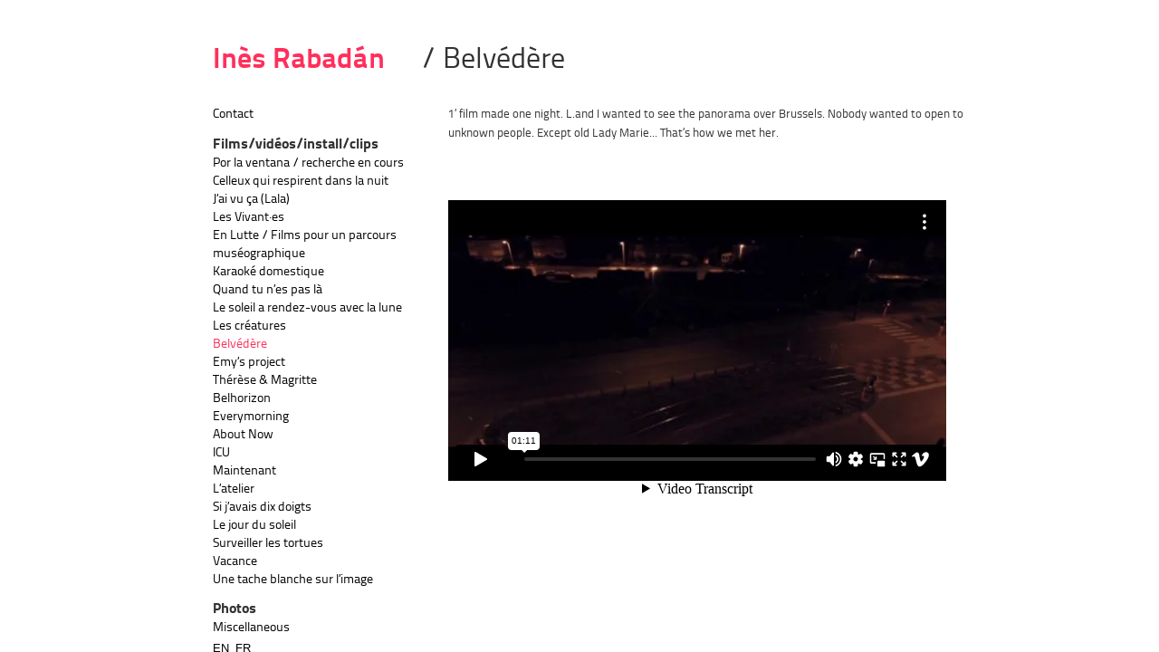

--- FILE ---
content_type: text/html; charset=utf-8
request_url: http://www.inesrabadan.be/Belvedere
body_size: 2611
content:
<!DOCTYPE html PUBLIC "-//W3C//DTD XHTML 1.0 Transitional//EN" "http://www.w3.org/TR/xhtml1/DTD/xhtml1-transitional.dtd">
    <html xmlns="http://www.w3.org/1999/xhtml">
        <head>
            <meta http-equiv="Content-Type" content="text/html;charset=utf-8"/>
            <title>Ines Rabadan - Belvédère</title>

            
<script>
var mediabox_settings={"auto_detect":true,"ns":"box","tt_img":true,"sel_g":"#documents_portfolio a[type='image\/jpeg'],#documents_portfolio a[type='image\/png'],#documents_portfolio a[type='image\/gif']","sel_c":".mediabox","str_ssStart":"Diaporama","str_ssStop":"Arr\u00eater","str_cur":"{current}\/{total}","str_prev":"Pr\u00e9c\u00e9dent","str_next":"Suivant","str_close":"Fermer","str_loading":"Chargement\u2026","str_petc":"Taper \u2019Echap\u2019 pour fermer","str_dialTitDef":"Boite de dialogue","str_dialTitMed":"Affichage d\u2019un media","splash_url":"","lity":{"skin":"_simple-dark","maxWidth":"90%","maxHeight":"90%","minWidth":"400px","minHeight":"","slideshow_speed":"2500","opacite":"0.9","defaultCaptionState":"expanded"}};
</script>
<!-- insert_head_css -->
<link rel='stylesheet' href='local/cache-css/8a98f00884558a202616325afe322a40.css?1761137598' type='text/css' />


<script type='text/javascript' src='local/cache-js/090677d546ec1c595e65010a51ff82ad.js?1761070621'></script>










<!-- insert_head -->






            <link rel="shortcut icon" href="squelettes/favicon.ico" type="image/x-icon"/>



<meta name="keywords" content="cinéma, film, rabadan, belhorizon, surveiller les tortues, fiction, experimental, documentaire, documentary, arno, arno hintjens, philip van volsem, nathalie richard, sabine lancelin, désirée augen, one minute film, lettre video, video workshop, atelier video, les vivants, les vivant·es, karaoke domestique, ines rabadan, cinéma belge, femme, femme cinéaste, woman filmmaker, women filmmakers, artiste pluridisciplinaire, installation, cinéaste, Celleux qui respirent dans la nuit, nosfuturs, erg, insas" />
<meta name="description" content="un portfolio de mon travail de cinéaste/vidéaste - a portfolio of my work as a film and video maker" />
            <!-- fancybox -->
            
            
            
        </head>
        <body id="page_texte" class="article22">
            
            <div id="wrap">
    <div id="head"><h1><a href="./">Inès Rabadán</a></h1>
<div id="menu">
	<ul id="navigation">
	<li id="contact"><a href="spip.php?article1">Contact</a></li>
	
	<li>
	<h2>Films/vidéos/install/clips</h2>
	<ul class="sniveau">
	<li><a href="Por-la-ventana-recherche-en-cours">Por la ventana / recherche en cours</a></li>
	
	<li><a href="Celleux-qui-respirent-dans-la-nuit">Celleux qui respirent dans la nuit</a></li>
	
	<li><a href="J-ai-vu-ca-Lala">J&#8217;ai vu ça (Lala)</a></li>
	
	<li><a href="Les-Vivants">Les Vivant·es</a></li>
	
	<li><a href="En-Lutte-Films-pour-un-parcours-museographique">En Lutte / Films pour un parcours muséographique</a></li>
	
	<li><a href="Karaoke-domestique">Karaoké domestique</a></li>
	
	<li><a href="Quand-tu-n-es-pas-la">Quand tu n&#8217;es pas là</a></li>
	
	<li><a href="Le-soleil-a-rendez-vous-avec-la">Le soleil a rendez-vous avec la lune</a></li>
	
	<li><a href="Les-creatures">Les créatures</a></li>
	
	<li><span class="on">Belvédère</span></li>
	
	<li><a href="Emy-s-project">Emy&#8217;s project</a></li>
	
	<li><a href="Therese-Magritte">Thérèse &amp; Magritte</a></li>
	
	<li><a href="Belhorizon">Belhorizon</a></li>
	
	<li><a href="Everymorning">Everymorning</a></li>
	
	<li><a href="About-Now">About Now</a></li>
	
	<li><a href="ICU">ICU</a></li>
	
	<li><a href="Maintenant">Maintenant</a></li>
	
	<li><a href="L-atelier">L&#8217;atelier</a></li>
	
	<li><a href="Si-j-avais-dix-doigts">Si j&#8217;avais dix doigts</a></li>
	
	<li><a href="Le-jour-du-soleil">Le jour du soleil</a></li>
	
	<li><a href="Surveiller-les-tortues">Surveiller les tortues</a></li>
	
	<li><a href="Vacance">Vacance</a></li>
	
	<li><a href="Une-tache-blanche-sur-l-image">Une tache blanche sur l&#8217;image</a></li>
	</ul>
	
	<li>
	<h2>Photos</h2>
	<ul class="sniveau">
	<li><a href="Miscellaneous">Miscellaneous</a></li>
	
	<li><a href="A-quoi-tu-penses">A quoi tu penses&nbsp;?</a></li>
	
	<li><a href="Nantes">Nantes</a></li>
	</ul>
	
	<li>
	<h2>Publications</h2>
	<ul class="sniveau">
	<li><a href="S%C5%ABmbolon">Sūmbolón</a></li>
	
	<li><a href="J-ai-vu-ca-flip-books">J&#8217;ai vu ça / flip books</a></li>
	
	<li><a href="Wandering-Spirits">Wandering Spirits</a></li>
	</ul>
	
	<li>
	<h2>Spectacle vivant</h2>
	<ul class="sniveau">
	<li><a href="collaboration-Post-Mortem">(collaboration) Post Mortem</a></li>
	
	<li><a href="EN-DOUCEUR-ET-PROFONDEUR">En douceur et profondeur</a></li>
	</ul>
	
	<li>
	<h2>Films de mes ateliers</h2>
	<ul class="sniveau">
	<li><a href="Je-veux-vivre-a-Bruxelles">Je veux vivre... à Bruxelles&nbsp;?</a></li>
	
	<li><a href="Ou-sont-les-hommes">Où sont les hommes&nbsp;?</a></li>
	</ul>
	
	<li>
	<h2>Bio-filmo</h2>
	<ul class="sniveau">
	<li><a href="article32">EN</a></li>
	
	<li><a href="article31">FR</a></li>
	</ul>
	
	</ul>
</div>


<form method="post" action="spip.php?article22" id="menu-lang">
<input type="hidden" value="converser" name="action">
<input type="hidden" value="spip.php?article22" name="redirect">
<input type="submit" name="var_lang" value="en">
<input type="submit" name="var_lang" value="fr">
</form>
</div>
    <div id="main">
        <h2 class="">/ Belvédère</h2>
        
        <div id="texte"><p>1’ film made one night.  L.and I wanted to see the panorama over Brussels.  Nobody wanted to open to unknown people.  Except old Lady Marie... That&#8217;s how we met her.</p>
<iframe src="https://player.vimeo.com/video/34653575?title=0&amp;byline=0&amp;portrait=0" width="550" height="410" frameborder="0" webkitAllowFullScreen mozallowfullscreen allowFullScreen></iframe></div>

        
        
    </div>
</div>
            

        </body>
    </html>

--- FILE ---
content_type: text/html; charset=UTF-8
request_url: https://player.vimeo.com/video/34653575?title=0&byline=0&portrait=0
body_size: 6200
content:
<!DOCTYPE html>
<html lang="en">
<head>
  <meta charset="utf-8">
  <meta name="viewport" content="width=device-width,initial-scale=1,user-scalable=yes">
  
  <link rel="canonical" href="https://player.vimeo.com/video/34653575">
  <meta name="googlebot" content="noindex,indexifembedded">
  
  
  <title>Belvedere on Vimeo</title>
  <style>
      body, html, .player, .fallback {
          overflow: hidden;
          width: 100%;
          height: 100%;
          margin: 0;
          padding: 0;
      }
      .fallback {
          
              background-color: transparent;
          
      }
      .player.loading { opacity: 0; }
      .fallback iframe {
          position: fixed;
          left: 0;
          top: 0;
          width: 100%;
          height: 100%;
      }
  </style>
  <link rel="modulepreload" href="https://f.vimeocdn.com/p/4.46.25/js/player.module.js" crossorigin="anonymous">
  <link rel="modulepreload" href="https://f.vimeocdn.com/p/4.46.25/js/vendor.module.js" crossorigin="anonymous">
  <link rel="preload" href="https://f.vimeocdn.com/p/4.46.25/css/player.css" as="style">
</head>

<body>


<div class="vp-placeholder">
    <style>
        .vp-placeholder,
        .vp-placeholder-thumb,
        .vp-placeholder-thumb::before,
        .vp-placeholder-thumb::after {
            position: absolute;
            top: 0;
            bottom: 0;
            left: 0;
            right: 0;
        }
        .vp-placeholder {
            visibility: hidden;
            width: 100%;
            max-height: 100%;
            height: calc(360 / 640 * 100vw);
            max-width: calc(640 / 360 * 100vh);
            margin: auto;
        }
        .vp-placeholder-carousel {
            display: none;
            background-color: #000;
            position: absolute;
            left: 0;
            right: 0;
            bottom: -60px;
            height: 60px;
        }
    </style>

    

    
        <style>
            .vp-placeholder-thumb {
                overflow: hidden;
                width: 100%;
                max-height: 100%;
                margin: auto;
            }
            .vp-placeholder-thumb::before,
            .vp-placeholder-thumb::after {
                content: "";
                display: block;
                filter: blur(7px);
                margin: 0;
                background: url(https://i.vimeocdn.com/video/433584902-4b2865bc6fe03d1dc8dc243eeaab0205487a93aaf4a0cab63db2bf8047282a81-d?mw=80&q=85) 50% 50% / contain no-repeat;
            }
            .vp-placeholder-thumb::before {
                 
                margin: -30px;
            }
        </style>
    

    <div class="vp-placeholder-thumb"></div>
    <div class="vp-placeholder-carousel"></div>
    <script>function placeholderInit(t,h,d,s,n,o){var i=t.querySelector(".vp-placeholder"),v=t.querySelector(".vp-placeholder-thumb");if(h){var p=function(){try{return window.self!==window.top}catch(a){return!0}}(),w=200,y=415,r=60;if(!p&&window.innerWidth>=w&&window.innerWidth<y){i.style.bottom=r+"px",i.style.maxHeight="calc(100vh - "+r+"px)",i.style.maxWidth="calc("+n+" / "+o+" * (100vh - "+r+"px))";var f=t.querySelector(".vp-placeholder-carousel");f.style.display="block"}}if(d){var e=new Image;e.onload=function(){var a=n/o,c=e.width/e.height;if(c<=.95*a||c>=1.05*a){var l=i.getBoundingClientRect(),g=l.right-l.left,b=l.bottom-l.top,m=window.innerWidth/g*100,x=window.innerHeight/b*100;v.style.height="calc("+e.height+" / "+e.width+" * "+m+"vw)",v.style.maxWidth="calc("+e.width+" / "+e.height+" * "+x+"vh)"}i.style.visibility="visible"},e.src=s}else i.style.visibility="visible"}
</script>
    <script>placeholderInit(document,  false ,  true , "https://i.vimeocdn.com/video/433584902-4b2865bc6fe03d1dc8dc243eeaab0205487a93aaf4a0cab63db2bf8047282a81-d?mw=80\u0026q=85",  640 ,  360 );</script>
</div>

<div id="player" class="player"></div>
<script>window.playerConfig = {"cdn_url":"https://f.vimeocdn.com","vimeo_api_url":"api.vimeo.com","request":{"files":{"dash":{"cdns":{"akfire_interconnect_quic":{"avc_url":"https://vod-adaptive-ak.vimeocdn.com/exp=1768650326~acl=%2F313f30b0-905c-436f-afa4-c20f809d2b1f%2Fpsid%3Dc1eaec1456cb3a13ffe695e919ea1c822dd36e2ae3eabc84afb504f63074f067%2F%2A~hmac=0f6a19a736dae782f0cd58b38cbc9b96df114afb164b83138c468873e6eacd8d/313f30b0-905c-436f-afa4-c20f809d2b1f/psid=c1eaec1456cb3a13ffe695e919ea1c822dd36e2ae3eabc84afb504f63074f067/v2/playlist/av/primary/playlist.json?omit=av1-hevc\u0026pathsig=8c953e4f~G7smEYEzmpFVD6vnwyfGlqZ_bpre3n_mlHHuxQZscEs\u0026r=dXM%3D\u0026rh=HHWGU","origin":"gcs","url":"https://vod-adaptive-ak.vimeocdn.com/exp=1768650326~acl=%2F313f30b0-905c-436f-afa4-c20f809d2b1f%2Fpsid%3Dc1eaec1456cb3a13ffe695e919ea1c822dd36e2ae3eabc84afb504f63074f067%2F%2A~hmac=0f6a19a736dae782f0cd58b38cbc9b96df114afb164b83138c468873e6eacd8d/313f30b0-905c-436f-afa4-c20f809d2b1f/psid=c1eaec1456cb3a13ffe695e919ea1c822dd36e2ae3eabc84afb504f63074f067/v2/playlist/av/primary/playlist.json?pathsig=8c953e4f~G7smEYEzmpFVD6vnwyfGlqZ_bpre3n_mlHHuxQZscEs\u0026r=dXM%3D\u0026rh=HHWGU"},"fastly_skyfire":{"avc_url":"https://skyfire.vimeocdn.com/1768650326-0x58861203daccdfbea16c3b9a3786601de7966500/313f30b0-905c-436f-afa4-c20f809d2b1f/psid=c1eaec1456cb3a13ffe695e919ea1c822dd36e2ae3eabc84afb504f63074f067/v2/playlist/av/primary/playlist.json?omit=av1-hevc\u0026pathsig=8c953e4f~G7smEYEzmpFVD6vnwyfGlqZ_bpre3n_mlHHuxQZscEs\u0026r=dXM%3D\u0026rh=HHWGU","origin":"gcs","url":"https://skyfire.vimeocdn.com/1768650326-0x58861203daccdfbea16c3b9a3786601de7966500/313f30b0-905c-436f-afa4-c20f809d2b1f/psid=c1eaec1456cb3a13ffe695e919ea1c822dd36e2ae3eabc84afb504f63074f067/v2/playlist/av/primary/playlist.json?pathsig=8c953e4f~G7smEYEzmpFVD6vnwyfGlqZ_bpre3n_mlHHuxQZscEs\u0026r=dXM%3D\u0026rh=HHWGU"}},"default_cdn":"akfire_interconnect_quic","separate_av":true,"streams":[{"profile":"112","id":"918a4413-e877-41bf-9416-dc5c851d85a2","fps":25,"quality":"360p"}],"streams_avc":[{"profile":"112","id":"918a4413-e877-41bf-9416-dc5c851d85a2","fps":25,"quality":"360p"}]},"hls":{"cdns":{"akfire_interconnect_quic":{"avc_url":"https://vod-adaptive-ak.vimeocdn.com/exp=1768650326~acl=%2F313f30b0-905c-436f-afa4-c20f809d2b1f%2Fpsid%3Dc1eaec1456cb3a13ffe695e919ea1c822dd36e2ae3eabc84afb504f63074f067%2F%2A~hmac=0f6a19a736dae782f0cd58b38cbc9b96df114afb164b83138c468873e6eacd8d/313f30b0-905c-436f-afa4-c20f809d2b1f/psid=c1eaec1456cb3a13ffe695e919ea1c822dd36e2ae3eabc84afb504f63074f067/v2/playlist/av/primary/playlist.m3u8?omit=av1-hevc-opus\u0026pathsig=8c953e4f~yv8eKJzykhyswsZwOqrZ50gOUZeL8KSjrJPs1N1CcZo\u0026r=dXM%3D\u0026rh=HHWGU\u0026sf=fmp4","origin":"gcs","url":"https://vod-adaptive-ak.vimeocdn.com/exp=1768650326~acl=%2F313f30b0-905c-436f-afa4-c20f809d2b1f%2Fpsid%3Dc1eaec1456cb3a13ffe695e919ea1c822dd36e2ae3eabc84afb504f63074f067%2F%2A~hmac=0f6a19a736dae782f0cd58b38cbc9b96df114afb164b83138c468873e6eacd8d/313f30b0-905c-436f-afa4-c20f809d2b1f/psid=c1eaec1456cb3a13ffe695e919ea1c822dd36e2ae3eabc84afb504f63074f067/v2/playlist/av/primary/playlist.m3u8?omit=opus\u0026pathsig=8c953e4f~yv8eKJzykhyswsZwOqrZ50gOUZeL8KSjrJPs1N1CcZo\u0026r=dXM%3D\u0026rh=HHWGU\u0026sf=fmp4"},"fastly_skyfire":{"avc_url":"https://skyfire.vimeocdn.com/1768650326-0x58861203daccdfbea16c3b9a3786601de7966500/313f30b0-905c-436f-afa4-c20f809d2b1f/psid=c1eaec1456cb3a13ffe695e919ea1c822dd36e2ae3eabc84afb504f63074f067/v2/playlist/av/primary/playlist.m3u8?omit=av1-hevc-opus\u0026pathsig=8c953e4f~yv8eKJzykhyswsZwOqrZ50gOUZeL8KSjrJPs1N1CcZo\u0026r=dXM%3D\u0026rh=HHWGU\u0026sf=fmp4","origin":"gcs","url":"https://skyfire.vimeocdn.com/1768650326-0x58861203daccdfbea16c3b9a3786601de7966500/313f30b0-905c-436f-afa4-c20f809d2b1f/psid=c1eaec1456cb3a13ffe695e919ea1c822dd36e2ae3eabc84afb504f63074f067/v2/playlist/av/primary/playlist.m3u8?omit=opus\u0026pathsig=8c953e4f~yv8eKJzykhyswsZwOqrZ50gOUZeL8KSjrJPs1N1CcZo\u0026r=dXM%3D\u0026rh=HHWGU\u0026sf=fmp4"}},"default_cdn":"akfire_interconnect_quic","separate_av":true},"progressive":[{"profile":"112","width":640,"height":360,"mime":"video/mp4","fps":25,"url":"https://vod-progressive-ak.vimeocdn.com/exp=1768650326~acl=%2Fvimeo-prod-skyfire-std-us%2F01%2F1930%2F1%2F34653575%2F79070721.mp4~hmac=fa2b02389ead99c578f13f7fd98827223b606cf65d0ac836de042c9284ffce90/vimeo-prod-skyfire-std-us/01/1930/1/34653575/79070721.mp4","cdn":"akamai_interconnect","quality":"360p","id":"918a4413-e877-41bf-9416-dc5c851d85a2","origin":"gcs"}]},"file_codecs":{"av1":[],"avc":["918a4413-e877-41bf-9416-dc5c851d85a2"],"hevc":{"dvh1":[],"hdr":[],"sdr":[]}},"lang":"en","referrer":"http://www.inesrabadan.be/Belvedere","cookie_domain":".vimeo.com","signature":"f136fb27beb62b43bf5881a7f9e57a9e","timestamp":1768646726,"expires":3600,"thumb_preview":{"url":"https://videoapi-sprites.vimeocdn.com/video-sprites/image/fb39128b-48c1-4a84-b9c9-1898ad87139d.0.jpeg?ClientID=sulu\u0026Expires=1768650326\u0026Signature=b9c04e60187021fbea228d6c5426a16a429caddb","height":2880,"width":4260,"frame_height":240,"frame_width":426,"columns":10,"frames":120},"currency":"USD","session":"93c45f21f48fa3ae080d22c99d8b730bc6b7be811768646726","cookie":{"volume":1,"quality":null,"hd":0,"captions":null,"transcript":null,"captions_styles":{"color":null,"fontSize":null,"fontFamily":null,"fontOpacity":null,"bgOpacity":null,"windowColor":null,"windowOpacity":null,"bgColor":null,"edgeStyle":null},"audio_language":null,"audio_kind":null,"qoe_survey_vote":0},"build":{"backend":"31e9776","js":"4.46.25"},"urls":{"js":"https://f.vimeocdn.com/p/4.46.25/js/player.js","js_base":"https://f.vimeocdn.com/p/4.46.25/js","js_module":"https://f.vimeocdn.com/p/4.46.25/js/player.module.js","js_vendor_module":"https://f.vimeocdn.com/p/4.46.25/js/vendor.module.js","locales_js":{"de-DE":"https://f.vimeocdn.com/p/4.46.25/js/player.de-DE.js","en":"https://f.vimeocdn.com/p/4.46.25/js/player.js","es":"https://f.vimeocdn.com/p/4.46.25/js/player.es.js","fr-FR":"https://f.vimeocdn.com/p/4.46.25/js/player.fr-FR.js","ja-JP":"https://f.vimeocdn.com/p/4.46.25/js/player.ja-JP.js","ko-KR":"https://f.vimeocdn.com/p/4.46.25/js/player.ko-KR.js","pt-BR":"https://f.vimeocdn.com/p/4.46.25/js/player.pt-BR.js","zh-CN":"https://f.vimeocdn.com/p/4.46.25/js/player.zh-CN.js"},"ambisonics_js":"https://f.vimeocdn.com/p/external/ambisonics.min.js","barebone_js":"https://f.vimeocdn.com/p/4.46.25/js/barebone.js","chromeless_js":"https://f.vimeocdn.com/p/4.46.25/js/chromeless.js","three_js":"https://f.vimeocdn.com/p/external/three.rvimeo.min.js","vuid_js":"https://f.vimeocdn.com/js_opt/modules/utils/vuid.min.js","hive_sdk":"https://f.vimeocdn.com/p/external/hive-sdk.js","hive_interceptor":"https://f.vimeocdn.com/p/external/hive-interceptor.js","proxy":"https://player.vimeo.com/static/proxy.html","css":"https://f.vimeocdn.com/p/4.46.25/css/player.css","chromeless_css":"https://f.vimeocdn.com/p/4.46.25/css/chromeless.css","fresnel":"https://arclight.vimeo.com/add/player-stats","player_telemetry_url":"https://arclight.vimeo.com/player-events","telemetry_base":"https://lensflare.vimeo.com"},"flags":{"plays":1,"dnt":0,"autohide_controls":0,"preload_video":"metadata_on_hover","qoe_survey_forced":0,"ai_widget":0,"ecdn_delta_updates":0,"disable_mms":0,"check_clip_skipping_forward":0},"country":"US","client":{"ip":"3.145.53.187"},"ab_tests":{"cross_origin_texttracks":{"group":"variant","track":false,"data":null}},"atid":"140831300.1768646726","ai_widget_signature":"10c95b2a88d43b632f20409a0e08a67a598ddb7dc3e62940f584e2269da3ab69_1768650326","config_refresh_url":"https://player.vimeo.com/video/34653575/config/request?atid=140831300.1768646726\u0026expires=3600\u0026referrer=http%3A%2F%2Fwww.inesrabadan.be%2FBelvedere\u0026session=93c45f21f48fa3ae080d22c99d8b730bc6b7be811768646726\u0026signature=f136fb27beb62b43bf5881a7f9e57a9e\u0026time=1768646726\u0026v=1"},"player_url":"player.vimeo.com","video":{"id":34653575,"title":"Belvedere","width":640,"height":360,"duration":71,"url":"https://vimeo.com/34653575","share_url":"https://vimeo.com/34653575","embed_code":"\u003ciframe title=\"vimeo-player\" src=\"https://player.vimeo.com/video/34653575?h=05361aa268\" width=\"640\" height=\"360\" frameborder=\"0\" referrerpolicy=\"strict-origin-when-cross-origin\" allow=\"autoplay; fullscreen; picture-in-picture; clipboard-write; encrypted-media; web-share\"   allowfullscreen\u003e\u003c/iframe\u003e","default_to_hd":0,"privacy":"anybody","embed_permission":"whitelist","thumbnail_url":"https://i.vimeocdn.com/video/433584902-4b2865bc6fe03d1dc8dc243eeaab0205487a93aaf4a0cab63db2bf8047282a81-d","owner":{"id":9861089,"name":"Ines Rabadan","img":"https://i.vimeocdn.com/portrait/defaults-blue_60x60?region=us","img_2x":"https://i.vimeocdn.com/portrait/defaults-blue_60x60?region=us","url":"https://vimeo.com/user9861089","account_type":"plus"},"spatial":0,"live_event":null,"version":{"current":null,"available":[{"id":669886576,"file_id":79070610,"is_current":true}]},"unlisted_hash":null,"rating":{"id":3},"fps":25,"channel_layout":"stereo","ai":0,"locale":""},"user":{"id":0,"team_id":0,"team_origin_user_id":0,"account_type":"none","liked":0,"watch_later":0,"owner":0,"mod":0,"logged_in":0,"private_mode_enabled":0,"vimeo_api_client_token":"eyJhbGciOiJIUzI1NiIsInR5cCI6IkpXVCJ9.eyJzZXNzaW9uX2lkIjoiOTNjNDVmMjFmNDhmYTNhZTA4MGQyMmM5OWQ4YjczMGJjNmI3YmU4MTE3Njg2NDY3MjYiLCJleHAiOjE3Njg2NTAzMjYsImFwcF9pZCI6MTE4MzU5LCJzY29wZXMiOiJwdWJsaWMgc3RhdHMifQ.c9XIEKpUsO5Ikim367m8r2hz2aaRIzykWuSZLJ7v5uE"},"view":1,"vimeo_url":"vimeo.com","embed":{"audio_track":"","autoplay":0,"autopause":1,"dnt":0,"editor":0,"keyboard":1,"log_plays":1,"loop":0,"muted":0,"on_site":0,"texttrack":"","transparent":1,"outro":"beginning","playsinline":1,"quality":null,"player_id":"","api":null,"app_id":"","color":"00adef","color_one":"000000","color_two":"00adef","color_three":"ffffff","color_four":"000000","context":"embed.main","settings":{"auto_pip":1,"badge":0,"byline":0,"collections":0,"color":0,"force_color_one":0,"force_color_two":0,"force_color_three":0,"force_color_four":0,"embed":1,"fullscreen":1,"like":1,"logo":1,"playbar":1,"portrait":0,"pip":1,"share":1,"spatial_compass":0,"spatial_label":0,"speed":1,"title":0,"volume":1,"watch_later":1,"watch_full_video":1,"controls":1,"airplay":1,"audio_tracks":1,"chapters":1,"chromecast":1,"cc":1,"transcript":1,"quality":1,"play_button_position":0,"ask_ai":0,"skipping_forward":1,"debug_payload_collection_policy":"default"},"create_interactive":{"has_create_interactive":false,"viddata_url":""},"min_quality":null,"max_quality":null,"initial_quality":null,"prefer_mms":1}}</script>
<script>const fullscreenSupported="exitFullscreen"in document||"webkitExitFullscreen"in document||"webkitCancelFullScreen"in document||"mozCancelFullScreen"in document||"msExitFullscreen"in document||"webkitEnterFullScreen"in document.createElement("video");var isIE=checkIE(window.navigator.userAgent),incompatibleBrowser=!fullscreenSupported||isIE;window.noModuleLoading=!1,window.dynamicImportSupported=!1,window.cssLayersSupported=typeof CSSLayerBlockRule<"u",window.isInIFrame=function(){try{return window.self!==window.top}catch(e){return!0}}(),!window.isInIFrame&&/twitter/i.test(navigator.userAgent)&&window.playerConfig.video.url&&(window.location=window.playerConfig.video.url),window.playerConfig.request.lang&&document.documentElement.setAttribute("lang",window.playerConfig.request.lang),window.loadScript=function(e){var n=document.getElementsByTagName("script")[0];n&&n.parentNode?n.parentNode.insertBefore(e,n):document.head.appendChild(e)},window.loadVUID=function(){if(!window.playerConfig.request.flags.dnt&&!window.playerConfig.embed.dnt){window._vuid=[["pid",window.playerConfig.request.session]];var e=document.createElement("script");e.async=!0,e.src=window.playerConfig.request.urls.vuid_js,window.loadScript(e)}},window.loadCSS=function(e,n){var i={cssDone:!1,startTime:new Date().getTime(),link:e.createElement("link")};return i.link.rel="stylesheet",i.link.href=n,e.getElementsByTagName("head")[0].appendChild(i.link),i.link.onload=function(){i.cssDone=!0},i},window.loadLegacyJS=function(e,n){if(incompatibleBrowser){var i=e.querySelector(".vp-placeholder");i&&i.parentNode&&i.parentNode.removeChild(i);let a=`/video/${window.playerConfig.video.id}/fallback`;window.playerConfig.request.referrer&&(a+=`?referrer=${window.playerConfig.request.referrer}`),n.innerHTML=`<div class="fallback"><iframe title="unsupported message" src="${a}" frameborder="0"></iframe></div>`}else{n.className="player loading";var t=window.loadCSS(e,window.playerConfig.request.urls.css),r=e.createElement("script"),o=!1;r.src=window.playerConfig.request.urls.js,window.loadScript(r),r["onreadystatechange"in r?"onreadystatechange":"onload"]=function(){!o&&(!this.readyState||this.readyState==="loaded"||this.readyState==="complete")&&(o=!0,playerObject=new VimeoPlayer(n,window.playerConfig,t.cssDone||{link:t.link,startTime:t.startTime}))},window.loadVUID()}};function checkIE(e){e=e&&e.toLowerCase?e.toLowerCase():"";function n(r){return r=r.toLowerCase(),new RegExp(r).test(e);return browserRegEx}var i=n("msie")?parseFloat(e.replace(/^.*msie (\d+).*$/,"$1")):!1,t=n("trident")?parseFloat(e.replace(/^.*trident\/(\d+)\.(\d+).*$/,"$1.$2"))+4:!1;return i||t}
</script>
<script nomodule>
  window.noModuleLoading = true;
  var playerEl = document.getElementById('player');
  window.loadLegacyJS(document, playerEl);
</script>
<script type="module">try{import("").catch(()=>{})}catch(t){}window.dynamicImportSupported=!0;
</script>
<script type="module">if(!window.dynamicImportSupported||!window.cssLayersSupported){if(!window.noModuleLoading){window.noModuleLoading=!0;var playerEl=document.getElementById("player");window.loadLegacyJS(document,playerEl)}var moduleScriptLoader=document.getElementById("js-module-block");moduleScriptLoader&&moduleScriptLoader.parentElement.removeChild(moduleScriptLoader)}
</script>
<script type="module" id="js-module-block">if(!window.noModuleLoading&&window.dynamicImportSupported&&window.cssLayersSupported){const n=document.getElementById("player"),e=window.loadCSS(document,window.playerConfig.request.urls.css);import(window.playerConfig.request.urls.js_module).then(function(o){new o.VimeoPlayer(n,window.playerConfig,e.cssDone||{link:e.link,startTime:e.startTime}),window.loadVUID()}).catch(function(o){throw/TypeError:[A-z ]+import[A-z ]+module/gi.test(o)&&window.loadLegacyJS(document,n),o})}
</script>

<script type="application/ld+json">{"embedUrl":"https://player.vimeo.com/video/34653575?h=05361aa268","thumbnailUrl":"https://i.vimeocdn.com/video/433584902-4b2865bc6fe03d1dc8dc243eeaab0205487a93aaf4a0cab63db2bf8047282a81-d?f=webp","name":"Belvedere","description":"A 1 min film made one night.  L. and I wanted to see the panorama over Brussels.  Nobody wanted to open to unknown people of course.  Except old lady Marie...","duration":"PT71S","uploadDate":"2012-01-06T05:46:44-05:00","@context":"https://schema.org/","@type":"VideoObject"}</script>

</body>
</html>


--- FILE ---
content_type: text/css
request_url: http://www.inesrabadan.be/local/cache-css/8a98f00884558a202616325afe322a40.css?1761137598
body_size: 6269
content:
/* compact [
	plugins-dist/mediabox/lib/lity/lity.css?1760090026
	plugins-dist/mediabox/lity/css/lity.mediabox.css?1760090026
	plugins-dist/mediabox/lity/skins/_simple-dark/lity.css?1760090026
	plugins-dist/porte_plume/css/barre_outils.css?1760090026
	local/cache-css/cssdyn-css_barre_outils_icones_css-a4746656.css?1761137598
	squelettes/style.css
	squelettes/TitilliumText-fontfacekit/stylesheet.css
	squelettes/fancybox2/jquery.fancybox.css
] 82.6% */

/* plugins-dist/mediabox/lib/lity/lity.css?1760090026 */
/*! Lity - v3.0.0-dev - 2020-04-26
* http://sorgalla.com/lity/
* Copyright (c) 2015-2020 Jan Sorgalla;Licensed MIT */
.lity-active,.lity-active body{overflow:hidden}
.lity{z-index:9990;position:fixed;top:0;right:0;bottom:0;left:0;white-space:nowrap;background:#0b0b0b;background:rgba(0,0,0,.9);outline:none!important;opacity:0;-webkit-transition:opacity .3s ease;-o-transition:opacity .3s ease;transition:opacity .3s ease}
.lity.lity-opened{opacity:1}
.lity.lity-closed{opacity:0}
.lity *{-webkit-box-sizing:border-box;-moz-box-sizing:border-box;box-sizing:border-box}
.lity-wrap{z-index:9990;position:fixed;top:0;right:0;bottom:0;left:0;text-align:center;outline:none!important}
.lity-wrap:before{content:'';display:inline-block;height:100%;vertical-align:middle;margin-right:-.25em}
.lity-loader{z-index:9991;color:#fff;position:absolute;top:50%;margin-top:-.8em;width:100%;text-align:center;font-size:14px;font-family:Arial,Helvetica,sans-serif;opacity:0;-webkit-transition:opacity .3s ease;-o-transition:opacity .3s ease;transition:opacity .3s ease}
.lity-loading .lity-loader{opacity:1}
.lity-container{z-index:9992;position:relative;text-align:left;vertical-align:middle;display:inline-block;white-space:normal;max-width:100%;max-height:100%;outline:none!important}
.lity-content{z-index:9993;width:100%;-webkit-transform:scale(1);-ms-transform:scale(1);-o-transform:scale(1);transform:scale(1);-webkit-transition:-webkit-transform .3s ease;transition:-webkit-transform .3s ease;-o-transition:-o-transform .3s ease;transition:transform .3s ease;transition:transform .3s ease,-webkit-transform .3s ease,-o-transform .3s ease}
.lity-loading .lity-content,.lity-closed .lity-content{-webkit-transform:scale(0.8);-ms-transform:scale(0.8);-o-transform:scale(0.8);transform:scale(0.8)}
.lity-content:after{content:'';position:absolute;left:0;top:0;bottom:0;display:block;right:0;width:auto;height:auto;z-index:-1;-webkit-box-shadow:0 0 8px rgba(0,0,0,.6);box-shadow:0 0 8px rgba(0,0,0,.6)}
.lity-close,.lity-close:hover,.lity-close:focus,.lity-close:active,.lity-close:visited{z-index:9994;width:35px;height:35px;position:fixed;right:0;top:0;-webkit-appearance:none;cursor:pointer;text-decoration:none;text-align:center;padding:0;color:#fff;font-style:normal;font-size:35px;font-family:Arial,Baskerville,monospace;line-height:35px;text-shadow:0 1px 2px rgba(0,0,0,.6);border:0;background:none;-webkit-box-shadow:none;box-shadow:none}
.lity-close::-moz-focus-inner{border:0;padding:0}
.lity-close:active{top:1px}
.lity-image img{max-width:100%;display:block;line-height:0;border:0}
.lity-iframe .lity-container{width:100%;max-width:964px}
.lity-iframe-container{width:100%;height:0;padding-top:56.25%;overflow:auto;pointer-events:auto;-webkit-transform:translateZ(0);transform:translateZ(0);-webkit-overflow-scrolling:touch}
.lity-iframe-container iframe{position:absolute;display:block;top:0;left:0;width:100%;height:100%;-webkit-box-shadow:0 0 8px rgba(0,0,0,.6);box-shadow:0 0 8px rgba(0,0,0,.6);background:#000}
.lity-hide{display:none}

/* plugins-dist/mediabox/lity/css/lity.mediabox.css?1760090026 */
.box_mediabox{display:block;margin:0;padding:0;width:auto;height:auto;background:none;border:0}
.box_mediabox:before{content:'';display:block;position:fixed;top:0;right:0;bottom:0;left:0;background:#000;opacity:0.9}
@media(min-width:500px){.box_mediabox .lity-container{max-width:90%;max-height:90%}}
@media(max-width:499.9px){.box_mediabox .lity-container{max-width:100%!important;max-height:100%!important}}
.box_mediabox.lity-height-set .lity-content{height:100%;min-height:0!important}
.box_mediabox.lity-image .lity-content{display:flex;justify-content:center;align-items:center}
.box_mediabox.lity-image .lity-image-figure{display:block;margin:0}
.box_mediabox.lity-image .lity-image-figure::before{content:'';display:block;position:absolute;left:0;top:0;width:100%;height:100%;z-index:-1;background-color:transparent;transition:background-color 0.25s ease-in 0.1s}
.box_mediabox.lity-image.lity-ready .lity-image-figure::before{background-color:#fff}
.lity-image-caption.min,.lity-image-caption.expanded{cursor:pointer}
.lity-image-caption.min .lity-image-caption-text{max-height:4.5rem;overflow:hidden;text-overflow:ellipsis;white-space:nowrap}
.lity-image-caption.min .spip_doc_titre,.lity-image-caption.min .spip_doc_descriptif,.lity-image-caption.min .spip_doc_credits{white-space:nowrap;overflow:hidden;text-overflow:ellipsis}
.lity-image-caption.min .spip_doc_descriptif:not(:first-child),.lity-image-caption.min .spip_doc_credits:not(:first-child){display:none}
.box_mediabox.lity-inline .lity-content,.box_mediabox.lity-ajax .lity-content{background:#fff}
.box_mediabox.lity-inline .lity-content>*,.box_mediabox.lity-ajax .lity-content-inner{overflow:auto;padding:1rem}
.box_mediabox.lity-iframe .lity-iframe-container iframe{background:#fff}
.box_mediabox.lity-height-set.lity-iframe .lity-iframe-container{height:100%;padding:0;transform:none}
.lity-active body{height:auto!important;overflow:hidden!important}
.box_mediabox.lity-loading .lity-content{background:transparent}
.box_mediabox.lity-loading .lity-content:after{display:none}
.lity-loading .box-loading{display:block;position:absolute;top:50%;left:50%;margin-top:-2.5em;margin-left:-2.5em;width:5em;height:5em}
.lity-loading .box-loading:after{content:" ";display:block;width:4em;height:4em;margin:.5em;border-radius:50%;border:.375em solid #000;border-color:#000 #fff #000 #fff;opacity:0.5;animation:lds-dual-ring 1.2s linear infinite}
@keyframes lds-dual-ring{0%{transform:rotate(0deg)}
100%{transform:rotate(360deg)}}
.box_mediabox.lity-closing:before{opacity:0}
.lity-group-progress-bar{display:none;position:fixed;bottom:0;left:0;right:0;height:.33em}
.lity-slideshow .lity-group-progress-bar{display:block}
.lity-group-progress-bar-status{position:absolute;left:0;height:100%;top:0;background:#888}
.lity-no-transition-on-open .lity-content,.lity-no-transition .lity-content{transition:none!important}
.lity-no-transition-on-open-none.lity-loading .lity-content,.lity-no-transition.lity-loading .lity-content,.lity-no-transition.lity-closed .lity-content{-webkit-transform:none!important;-ms-transform:none!important;-o-transform:none!important;transform:none!important}
.lity-transition-on-open-slide-from-right .lity-content,.lity-transition-on-open-slide-from-left .lity-content{-webkit-transform:scale(1) translateX(0);-ms-transform:scale(1) translateX(0);-o-transform:scale(1) translateX(0);transform:scale(1) translateX(0)}
.lity-transition-on-open-slide-from-right.lity-loading .lity-content{-webkit-transform:scale(1) translateX(50vw);-ms-transform:scale(1) translateX(50vw);-o-transform:scale(1) translateX(50vw);transform:scale(1) translateX(50vw)}
.lity-transition-on-open-slide-from-left.lity-loading .lity-content{-webkit-transform:scale(1) translateX(-50vw);-ms-transform:scale(1) translateX(-50vw);-o-transform:scale(1) translateX(-50vw);transform:scale(1) translateX(-50vw)}
:root{--mediabox-sidebar-width:25rem;--mediabox-sidebar-height:calc(5rem + 20%);--mediabox-sidebar-close-size:2rem}
.box_mediabox.lity-sidebar:before{opacity:0.5}
.box_mediabox.lity-sidebar .lity-wrap{display:flex}
.box_mediabox.lity-sidebar .lity-container{position:relative;transition:transform 0.3s ease-in-out}
.box_mediabox.lity-sidebar .lity-content{height:100%;width:100%;min-width:initial;min-height:initial;transition:none!important;transform:none!important;padding-block-start:var(--mediabox-sidebar-close-size)}
.box_mediabox.lity-sidebar .lity-close{position:absolute;color:inherit;width:var(--mediabox-sidebar-close-size);height:var(--mediabox-sidebar-close-size);font-size:var(--mediabox-sidebar-close-size);line-height:var(--mediabox-sidebar-close-size)}
.box_mediabox.lity-sidebar-inline .lity-container{width:var(--mediabox-sidebar-width);max-width:100vw}
.box_mediabox.lity-sidebar-start .lity-wrap{justify-content:start}
.box_mediabox.lity-sidebar-start.lity-loading .lity-container,.box_mediabox.lity-sidebar-start.lity-closing .lity-container{transform:scale(1) translateX(-100%)}
.box_mediabox.lity-sidebar-end .lity-wrap{justify-content:end}
.box_mediabox.lity-sidebar-end.lity-loading .lity-container,.box_mediabox.lity-sidebar-end.lity-closing .lity-container{transform:scale(1) translateX(100%)}
.box_mediabox.lity-sidebar-block .lity-wrap:before{margin:0}
.box_mediabox.lity-sidebar-top .lity-container,.box_mediabox.lity-sidebar-bottom .lity-container{height:var(--mediabox-sidebar-height);max-height:100vw}
.box_mediabox.lity-sidebar-top.lity-loading .lity-container,.box_mediabox.lity-sidebar-top.lity-closing .lity-container{transform:scale(1) translateY(-100%)}
.box_mediabox.lity-sidebar-bottom .lity-wrap{align-items:end}
.box_mediabox.lity-sidebar-bottom.lity-loading .lity-container,.box_mediabox.lity-sidebar-bottom.lity-closing .lity-container{transform:scale(1) translateY(100%)}

/* plugins-dist/mediabox/lity/skins/_simple-dark/lity.css?1760090026 */
.box_mediabox:before{background:#000;opacity:0.9}
.box_mediabox button[class*="lity-"]:focus{outline:2px dotted #ccc}
.lity-close,.lity-close:hover,.lity-close:active,.lity-close:focus{top:4px;right:2px;width:2.5rem;height:2.5rem;line-height:2.5rem;font-size:2.5rem;color:#fff}
.lity-group-caption .lity-group-current{display:block;position:absolute;top:-1.5rem;right:0;color:#fff;font-weight:700}
.lity-loading .lity-group-caption .lity-group-current{left:50%;margin-left:-2.125em;width:4.5em;right:auto;text-align:center;top:50%;margin-top:-1.5em;color:#fff}
.lity-loading .lity-group-start-stop{display:none}
.lity-group-start-stop{display:block;position:absolute;top:-1.5rem;left:0;width:100%;text-align:center;color:#fff;font-weight:700}
.lity-group-start-stop button{display:inline-block;border:0;padding:0;margin:0;background:none;color:#fff}
.lity-group-start-stop button b{color:transparent}
.lity-group-start-stop button b::after{content:attr(title);display:inline-block;color:#fff;padding-right:.75em}
.lity-group-start-stop .lity-stop{display:none}
.lity-slideshow .lity-group-start-stop .lity-start{display:none}
.lity-slideshow .lity-group-start-stop .lity-stop{display:inline-block}
.lity-next,.lity-previous{display:block;border:0;padding:0;margin:0;position:fixed;border-radius:50%;left:-4.75rem;text-align:center;top:50%;margin-top:-6rem;width:8rem;height:12rem;cursor:pointer;-webkit-touch-callout:none;-webkit-user-select:none;-khtml-user-select:none;-moz-user-select:none;-ms-user-select:none;user-select:none;background:rgba(0,0,0,0)}
.lity-next[disabled],.lity-previous[disabled]{display:none}
.lity-next{left:auto;right:-4.75rem;text-align:right}
.lity-next:hover,.lity-previous:hover,.lity-next:active,.lity-previous:active,.lity-next:focus,.lity-previous:focus{background:rgba(255,255,255,.05)}
.lity-next b,.lity-previous b{display:inline-block;position:absolute;top:50%;left:5.5rem;font-size:3rem;line-height:3rem;margin-top:-1.5rem;text-shadow:0 0 10px #000;color:#fff;font-style:normal;opacity:0.5}
.lity-next b{right:5.5rem;left:auto}
.lity-next:hover b,.lity-previous:hover b,.lity-next:active b,.lity-previous:active b,.lity-next:focus b,.lity-previous:focus b{display:inline-block;opacity:1}
.lity-image-caption{display:block;position:absolute;left:0;right:0;bottom:0;background:rgba(0,0,0,0.25);color:#fff;font-style:italic;padding:1rem}

/* plugins-dist/porte_plume/css/barre_outils.css?1760090026 */
.markItUpHeader{text-align:left}
.markItUp .markItUpHeader a,.markItUp .markItUpTabs a,.markItUp .markItUpFooter a{color:#000;text-decoration:none}
.markItUp{margin:5px 0;position:relative}
.markItUp .markItUpContainer{margin:0;padding:0}
.markItUp .markItUpTabs a,.markItUp .markItUpHeader a{transition:background 0.2s,color 0.2s}
.markItUp .markItUpTabs a:hover,.markItUp .markItUpTabs a:focus,.markItUp .markItUpTabs a:active,.markItUp .markItUpHeader ul a.active,.markItUp .markItUpHeader ul a:focus,.markItUp .markItUpHeader ul a:focus-within,.markItUp .markItUpHeader ul a:active,.markItUp .markItUpHeader ul a:hover{background-color:var(--spip-color-theme-lightest,hsla(0,0%,0%,0.05));outline:none!important}
.markItUp .markItUpTabs{text-align:right;position:absolute;right:10px;clear:right;z-index:5}
.markItUp .markItUpTabs a{display:block;float:right;padding:1em .5em;position:relative;font-size:.9em}
.markItUp .markItUpTabs a.on:after,.markItUp .markItUpTabs a:hover:after,.markItUp .markItUpTabs a:focus:after,.markItUp .markItUpTabs a:active:after{content:'';display:block;position:absolute;left:0;right:0;bottom:-2px;border-bottom:2px solid var(--spip-color-theme,hsla(0,0%,0%,0.66))}
.markItUp .markItUpHeader{display:block;margin:0;padding:0;min-height:3.2em;background:white;border:1px solid #ddd;border-color:var(--spip-form-border-color,hsla(0,0%,0%,0.15));border-bottom-color:var(--spip-form-border-color,hsla(0,0%,0%,0.15));border-radius:var(--spip-form-border-radius,6px) var(--spip-form-border-radius,6px) 0 0}
.markItUp .markItUpHeader:after{content:"\0020";display:block;height:0;clear:both;visibility:hidden;overflow:hidden}
.lte7 .markItUp .markItUpHeader ul{height:3.2em}
.markItUp .markItUpHeader ul{display:block;margin:0!important;padding:0}
.markItUp .markItUpHeader ul li{list-style:none;float:left;position:relative;clear:none;border:0;margin:0;padding:0;overflow:visible}
.markItUp .markItUpHeader ul li:first-child{padding-top:0}
.markItUp .markItUpHeader ul a{clear:none;display:block;margin:0;padding:1.05em .5em}
.markItUp .markItUpHeader ul a em{display:block;background-repeat:no-repeat;width:1rem;height:1rem;text-indent:-10000px}
.markItUp .markItUpHeader > ul > li:first-child > a{padding-left:10px}
.markItUp .markItUpHeader ul .markItUpDropMenu ul{display:none;position:absolute;top:3.15em;width:8rem;z-index:3}
.markItUp .markItUpHeader ul .markItUpDropMenu ul.expanded{display:block;width:12em}
.markItUp .markItUpHeader ul .markItUpDropMenu ul li{float:left;margin-right:0;background-color:white}
.markItUp .markItUpHeader ul .markItUpDropMenu ul a{background-color:var(--spip-color-theme-lightest,hsla(0,0%,0%,0.05))}
.markItUp .markItUpHeader ul .markItUpDropMenu ul a:hover,.markItUp .markItUpHeader ul .markItUpDropMenu ul a:focus,.markItUp .markItUpHeader ul .markItUpDropMenu ul a:active{background-color:var(--spip-color-theme-lighter,hsla(0,0%,0%,0.15))}
.lte8 .markItUp .markItUpHeader ul .markItUpDropMenu ul{padding-top:0;border-top:1px solid #ccc}
.markItUp .markItUpHeader ul ul .markItUpDropMenu{background:#F5F5F5 url('//www.inesrabadan.be/plugins-dist/porte_plume/css/img/submenu.png') no-repeat 50% 50%}
.markItUp .markItUpHeader ul ul .separateur{margin:0;border:0}
.markItUp .markItUpEditor{clear:both;display:block;overflow:auto;margin:0}
.markItUp .markItUpEditor#text_area{height:300px;border-color:var(--spip-form-border-color,hsla(0,0%,0%,0.15));border-top:0}
.markItUp .markItUpPreview{clear:both;border:1px solid #ddd;border-color:var(--spip-form-border-color,hsla(0,0%,0%,0.15));border-top:0;background:#fff;overflow:auto;padding:1em}
.markItUp .preview p{margin-bottom:1em}
.markItUp .preview ul{margin-bottom:1em;margin-top:.5em}
.markItUp .preview li{border:none;padding:1px}
.markItUp .preview .cadre ol,.markItUp .preview .cadre ul{padding:.5em}
.markItUp .markItUpContainer.fullscreen{position:fixed;top:0;left:0;height:100%;width:100%;background:#DDD;z-index:1002}
.markItUp .fullscreen .markItUpHeader{position:absolute;top:0;right:50%;width:50%;max-width:40em;display:block!important}
.markItUp .fullscreen .markItUpEditor,.markItUp .fullscreen .markItUpPreview{margin-top:3.4em;top:0;width:50%;max-width:40em;height:95%!important;display:block!important;border:0}
.markItUp .fullscreen .markItUpEditor{position:absolute!important;right:50%}
.markItUp .fullscreen .markItUpPreview{position:absolute;left:50%;-moz-box-sizing:border-box;-webkit-box-sizing:border-box;box-sizing:border-box;border-left:1px solid #eee;border-left-color:hsla(0,0%,0%,0.1)}
.markItUp .fullscreen .markItUpTabs{position:absolute;left:50%;width:50%;max-width:40em}
.markItUp .fullscreen .markItUpTabs .previsuVoir,.markItUp .fullscreen .markItUpTabs .previsuEditer,.markItUp .fullscreen .markItUpFooter{display:none}
.markItUp .markItUpTabs .fullscreen{text-indent:-1000em;text-align:left;background-image:url('//www.inesrabadan.be/plugins-dist/porte_plume/css/img/arrow_out.svg')!important;background-position:center center!important;background-repeat:no-repeat!important;-moz-box-sizing:content-box;-webkit-box-sizing:content-box;box-sizing:content-box;width:16px}
.markItUp .fullscreen .markItUpTabs .fullscreen{background-image:url('//www.inesrabadan.be/plugins-dist/porte_plume/css/img/arrow_in.svg')!important}
.markItUp .markItUpFooter{margin:0;padding:0;width:100%}
.markItUp .markItUpResizeHandle{overflow:hidden;width:21px;height:6px;margin-left:auto;margin-right:auto;background-image:url('//www.inesrabadan.be/plugins-dist/porte_plume/css/img/handle.svg');cursor:ns-resize}

/* local/cache-css/cssdyn-css_barre_outils_icones_css-a4746656.css?1761137598 */
.markItUp .outil_header1>a>em{background-image:url(//www.inesrabadan.be/plugins-dist/porte_plume/icones_barre/spt-v1.svg);background-position:-2px -2px}
.markItUp .outil_bold>a>em{background-image:url(//www.inesrabadan.be/plugins-dist/porte_plume/icones_barre/spt-v1.svg);background-position:-2px -22px}
.markItUp .outil_italic>a>em{background-image:url(//www.inesrabadan.be/plugins-dist/porte_plume/icones_barre/spt-v1.svg);background-position:-2px -42px}
.markItUp .outil_stroke_through>a>em{background-image:url(//www.inesrabadan.be/plugins-dist/porte_plume/icones_barre/spt-v1.svg);background-position:-2px -62px}
.markItUp .outil_liste_ul>a>em{background-image:url(//www.inesrabadan.be/plugins-dist/porte_plume/icones_barre/spt-v1.svg);background-position:-2px -442px}
.markItUp .outil_liste_ol>a>em{background-image:url(//www.inesrabadan.be/plugins-dist/porte_plume/icones_barre/spt-v1.svg);background-position:-2px -462px}
.markItUp .outil_indenter>a>em{background-image:url(//www.inesrabadan.be/plugins-dist/porte_plume/icones_barre/spt-v1.svg);background-position:-2px -482px}
.markItUp .outil_desindenter>a>em{background-image:url(//www.inesrabadan.be/plugins-dist/porte_plume/icones_barre/spt-v1.svg);background-position:-2px -502px}
.markItUp .outil_quote>a>em{background-image:url(//www.inesrabadan.be/plugins-dist/porte_plume/icones_barre/spt-v1.svg);background-position:-2px -302px}
.markItUp .outil_poesie>a>em{background-image:url(//www.inesrabadan.be/plugins-dist/porte_plume/icones_barre/spt-v1.svg);background-position:-2px -322px}
.markItUp .outil_link>a>em{background-image:url(//www.inesrabadan.be/plugins-dist/porte_plume/icones_barre/spt-v1.svg);background-position:-2px -342px}
.markItUp .outil_notes>a>em{background-image:url(//www.inesrabadan.be/plugins-dist/porte_plume/icones_barre/spt-v1.svg);background-position:-2px -362px}
.markItUp .outil_guillemets>a>em{background-image:url(//www.inesrabadan.be/plugins-dist/porte_plume/icones_barre/spt-v1.svg);background-position:-2px -522px}
.markItUp .outil_guillemets_simples>a>em{background-image:url(//www.inesrabadan.be/plugins-dist/porte_plume/icones_barre/spt-v1.svg);background-position:-2px -542px}
.markItUp .outil_guillemets_de>a>em{background-image:url(//www.inesrabadan.be/plugins-dist/porte_plume/icones_barre/spt-v1.svg);background-position:-2px -562px}
.markItUp .outil_guillemets_de_simples>a>em{background-image:url(//www.inesrabadan.be/plugins-dist/porte_plume/icones_barre/spt-v1.svg);background-position:-2px -582px}
.markItUp .outil_guillemets_uniques>a>em{background-image:url(//www.inesrabadan.be/plugins-dist/porte_plume/icones_barre/spt-v1.svg);background-position:-2px -602px}
.markItUp .outil_caracteres>a>em{background-image:url(//www.inesrabadan.be/plugins-dist/porte_plume/icones_barre/spt-v1.svg);background-position:-2px -282px}
.markItUp .outil_a_maj_grave>a>em{background-image:url(//www.inesrabadan.be/plugins-dist/porte_plume/icones_barre/spt-v1.svg);background-position:-2px -162px}
.markItUp .outil_e_maj_aigu>a>em{background-image:url(//www.inesrabadan.be/plugins-dist/porte_plume/icones_barre/spt-v1.svg);background-position:-2px -202px}
.markItUp .outil_e_maj_grave>a>em{background-image:url(//www.inesrabadan.be/plugins-dist/porte_plume/icones_barre/spt-v1.svg);background-position:-2px -222px}
.markItUp .outil_aelig>a>em{background-image:url(//www.inesrabadan.be/plugins-dist/porte_plume/icones_barre/spt-v1.svg);background-position:-2px -142px}
.markItUp .outil_aelig_maj>a>em{background-image:url(//www.inesrabadan.be/plugins-dist/porte_plume/icones_barre/spt-v1.svg);background-position:-2px -122px}
.markItUp .outil_oe>a>em{background-image:url(//www.inesrabadan.be/plugins-dist/porte_plume/icones_barre/spt-v1.svg);background-position:-2px -262px}
.markItUp .outil_oe_maj>a>em{background-image:url(//www.inesrabadan.be/plugins-dist/porte_plume/icones_barre/spt-v1.svg);background-position:-2px -242px}
.markItUp .outil_ccedil_maj>a>em{background-image:url(//www.inesrabadan.be/plugins-dist/porte_plume/icones_barre/spt-v1.svg);background-position:-2px -182px}
.markItUp .outil_uppercase>a>em{background-image:url(//www.inesrabadan.be/plugins-dist/porte_plume/icones_barre/spt-v1.svg);background-position:-2px -82px}
.markItUp .outil_lowercase>a>em{background-image:url(//www.inesrabadan.be/plugins-dist/porte_plume/icones_barre/spt-v1.svg);background-position:-2px -102px}
.markItUp .outil_code>a>em{background-image:url(//www.inesrabadan.be/plugins-dist/porte_plume/icones_barre/spt-v1.svg);background-position:-2px -382px}
.markItUp .outil_cadre>a>em{background-image:url(//www.inesrabadan.be/plugins-dist/porte_plume/icones_barre/spt-v1.svg);background-position:-2px -402px}
.markItUp .outil_clean>a>em{background-image:url(//www.inesrabadan.be/plugins-dist/porte_plume/icones_barre/spt-v1.svg);background-position:-2px -422px}
.markItUp .outil_preview>a>em{background-image:url(//www.inesrabadan.be/plugins-dist/porte_plume/icones_barre/spt-v1.svg);background-position:-2px -622px}
.ajaxLoad{position:relative}
.ajaxLoad:after{content:"";display:block;width:5em;height:5em;border:1px solid #eee;background:#fff url('//www.inesrabadan.be/prive/images/loader.svg') center no-repeat;background-size:50%;opacity:0.5;position:absolute;left:50%;top:50%;margin-left:-2.5em;margin-top:-2.5em}
.fullscreen .ajaxLoad:after{position:fixed;left:75%}

/* squelettes/style.css */
body{margin:0;font:13px/21px 'TitilliumText22LRegular',Arial,sans-serif;background-color:#fff;color:#333}
a img{border:0}
ul,li{margin:0;padding:0;list-style-type:none}
h1,h2,h3,h4,h5,h6,h7{margin:0;font-weight:400}
a{color:#000}
a:hover{color:#FF2F5B;text-decoration:underline}
#wrap{margin:50px auto;position:relative;width:850px}
#backbutton{position:absolute;right:0;top:0}
#head{position:fixed;width:220px;font-size:14px;top:0;padding:50px 20px 0}
h1{font:32px/34px 'TitilliumText22LBold',Arial,sans-serif;margin-bottom:32px}
h1 a{color:#FF2F5B}
#head h2{font:16px/19px 'TitilliumText22LXBold',Arial,sans-serif}
#head a{text-decoration:none}
#head a:hover{color:#FF2F5B}
#head span{color:#FF2F5B}
#head li li{margin:0;line-height:20px}
#head li ul{margin-bottom:1em}
#head #contact{margin-bottom:1em}
#menu-lang input{border:0;background-color:transparent;text-transform:uppercase;padding:0 4px 0 0}
#menu-lang input:hover{color:#666}
#main{margin-left:280px;position:relative}
#home #main{margin-top:121px;font-size:18px;line-height:28px;color:#555}
#chapeau{font:13px/21px 'TitilliumText22LMedium',Arial,sans-serif;margin-bottom:1em}
#main h2{font:32px/34px 'TitilliumText22LRegular',Arial,sans-serif;margin-bottom:32px;left:-30px;position:relative}
#pave{position:absolute;right:-19%;top:230px;min-width:80px;font-family:'TitilliumText22LBold',Arial,sans-serif;background-color:#fcd4d4;color:#000;font-size:13px;line-height:1.2em;-moz-border-radius:270px;border-radius:270px;text-align:center;padding:35px;display:table}
#pave.pave30{width:80px}
#pave.pave60{width:120px}
#pave.pave120{width:160px}
#pave.pave200{width:180px}
#pave #inner{vertical-align:middle;display:table-cell;line-height:normal}
#galerie li{float:left;height:120px;margin:0 5px 5px 0;border:1px solid #333,}
#galerie li.no_right_margin{margin-right:0}
.clearer{clear:left}
#documents h3{font:16px/19px 'TitilliumText22LXBold',Arial,sans-serif;margin:30px 0 10px}
#documents li{clear:left}
.doc-icone{float:left;margin-right:10px}
.doc-titre a{font:13px/21px 'TitilliumText22LMedium',Arial,sans-serif;text-decoration:none}
figure.spip_doc_inner{margin:0}
figure.spip_doc_inner img{width:100%;height:auto}
.formulaire_ecrire_auteur{width:500px;float:left}
.formulaire_ecrire_auteur li{margin-bottom:2em}
fieldset{border:0;margin:0;padding:0}
label{display:block;margin:0 0 .2em;font-size:12px;color:#666}
legend{display:none}
.obligatoire input,textarea{border:0;padding:6px;width:100%;background-color:#f2f2f2;color:#000;font-size:12px}
.submit{border:1px solid #aaa;padding:.2em}
.previsu{font-size:13px;line-height:16px;background-color:#f2f2f2;color:#222;padding:10px;padding-bottom:1em;margin-bottom:1em}
.previsu strong{font-size:14px}
.previsu li{margin-bottom:.5em}
.previsu .submit{background-color:#fff}
.bugajaxie{display:none}
.previsu + fieldset{opacity:0.3}
.previsu + fieldset:hover{opacity:1}
.galerievideo{display:grid;grid-template-columns:1fr;grid-gap:1rem;margin:1em 0}
.galerievideo.r2{grid-template-columns:1fr 1fr}
.galerievideo.r3{grid-template-columns:1fr 1fr fr1}
.galerievideo iframe{width:100%!important;aspect-ratio:16 / 9}
.formulaire_formidable .editer{margin-bottom:1em}
.formulaire_formidable .text,textarea{border:1px solid #ddd;padding:6px;width:100%;box-sizing:border-box;background-color:#f2f2f2;color:#000;font-size:13px}
.formulaire_formidable button{border:1px solid #ddd;padding:8px 6px;background-color:#f2f2f2;color:#000;font-size:13px}
@media only screen and (min-device-width:768px) and (max-device-width:1024px){#navigation{height:490px;width:240px;overflow:auto}}

/* squelettes/TitilliumText-fontfacekit/stylesheet.css */
@font-face{font-family:'TitilliumText22LThin';src:url('//www.inesrabadan.be/squelettes/TitilliumText-fontfacekit/TitilliumText22L001-webfont.eot');src:url('//www.inesrabadan.be/squelettes/TitilliumText-fontfacekit/TitilliumText22L001-webfont.eot?#iefix') format('embedded-opentype'),url('//www.inesrabadan.be/squelettes/TitilliumText-fontfacekit/TitilliumText22L001-webfont.woff') format('woff'),url('//www.inesrabadan.be/squelettes/TitilliumText-fontfacekit/TitilliumText22L001-webfont.ttf') format('truetype'),url('//www.inesrabadan.be/squelettes/TitilliumText-fontfacekit/TitilliumText22L001-webfont.svg#TitilliumText22LThin') format('svg');font-weight:400;font-style:normal}
@font-face{font-family:'TitilliumText22LLight';src:url('//www.inesrabadan.be/squelettes/TitilliumText-fontfacekit/TitilliumText22L002-webfont.eot');src:url('//www.inesrabadan.be/squelettes/TitilliumText-fontfacekit/TitilliumText22L002-webfont.eot?#iefix') format('embedded-opentype'),url('//www.inesrabadan.be/squelettes/TitilliumText-fontfacekit/TitilliumText22L002-webfont.woff') format('woff'),url('//www.inesrabadan.be/squelettes/TitilliumText-fontfacekit/TitilliumText22L002-webfont.ttf') format('truetype'),url('//www.inesrabadan.be/squelettes/TitilliumText-fontfacekit/TitilliumText22L002-webfont.svg#TitilliumText22LLight') format('svg');font-weight:400;font-style:normal}
@font-face{font-family:'TitilliumText22LRegular';src:url('//www.inesrabadan.be/squelettes/TitilliumText-fontfacekit/TitilliumText22L003-webfont.eot');src:url('//www.inesrabadan.be/squelettes/TitilliumText-fontfacekit/TitilliumText22L003-webfont.eot?#iefix') format('embedded-opentype'),url('//www.inesrabadan.be/squelettes/TitilliumText-fontfacekit/TitilliumText22L003-webfont.woff') format('woff'),url('//www.inesrabadan.be/squelettes/TitilliumText-fontfacekit/TitilliumText22L003-webfont.ttf') format('truetype'),url('//www.inesrabadan.be/squelettes/TitilliumText-fontfacekit/TitilliumText22L003-webfont.svg#TitilliumText22LRegular') format('svg');font-weight:400;font-style:normal}
@font-face{font-family:'TitilliumText22LMedium';src:url('//www.inesrabadan.be/squelettes/TitilliumText-fontfacekit/TitilliumText22L004-webfont.eot');src:url('//www.inesrabadan.be/squelettes/TitilliumText-fontfacekit/TitilliumText22L004-webfont.eot?#iefix') format('embedded-opentype'),url('//www.inesrabadan.be/squelettes/TitilliumText-fontfacekit/TitilliumText22L004-webfont.woff') format('woff'),url('//www.inesrabadan.be/squelettes/TitilliumText-fontfacekit/TitilliumText22L004-webfont.ttf') format('truetype'),url('//www.inesrabadan.be/squelettes/TitilliumText-fontfacekit/TitilliumText22L004-webfont.svg#TitilliumText22LMedium') format('svg');font-weight:400;font-style:normal}
@font-face{font-family:'TitilliumText22LBold';src:url('//www.inesrabadan.be/squelettes/TitilliumText-fontfacekit/TitilliumText22L005-webfont.eot');src:url('//www.inesrabadan.be/squelettes/TitilliumText-fontfacekit/TitilliumText22L005-webfont.eot?#iefix') format('embedded-opentype'),url('//www.inesrabadan.be/squelettes/TitilliumText-fontfacekit/TitilliumText22L005-webfont.woff') format('woff'),url('//www.inesrabadan.be/squelettes/TitilliumText-fontfacekit/TitilliumText22L005-webfont.ttf') format('truetype'),url('//www.inesrabadan.be/squelettes/TitilliumText-fontfacekit/TitilliumText22L005-webfont.svg#TitilliumText22LBold') format('svg');font-weight:400;font-style:normal}
@font-face{font-family:'TitilliumText22LXBold';src:url('//www.inesrabadan.be/squelettes/TitilliumText-fontfacekit/TitilliumText22L006-webfont.eot');src:url('//www.inesrabadan.be/squelettes/TitilliumText-fontfacekit/TitilliumText22L006-webfont.eot?#iefix') format('embedded-opentype'),url('//www.inesrabadan.be/squelettes/TitilliumText-fontfacekit/TitilliumText22L006-webfont.woff') format('woff'),url('//www.inesrabadan.be/squelettes/TitilliumText-fontfacekit/TitilliumText22L006-webfont.ttf') format('truetype'),url('//www.inesrabadan.be/squelettes/TitilliumText-fontfacekit/TitilliumText22L006-webfont.svg#TitilliumText22LXBold') format('svg');font-weight:400;font-style:normal}

/* squelettes/fancybox2/jquery.fancybox.css */
@media screen{/*! fancyBox v2.0.4 fancyapps.com | fancyapps.com/fancybox/#license */
.fancybox-tmp iframe,.fancybox-tmp object{vertical-align:top;padding:0;margin:0}
.fancybox-wrap{position:absolute;top:0;left:0;z-index:1002}
.fancybox-outer{padding:0;margin:0;background:#f9f9f9;color:#444;text-shadow:none;-webkit-border-radius:4px;-moz-border-radius:4px;border-radius:4px}
.fancybox-opened{z-index:1003}
.fancybox-opened .fancybox-outer{-webkit-box-shadow:0 10px 25px rgba(0,0,0,0.5);-moz-box-shadow:0 10px 25px rgba(0,0,0,0.5);box-shadow:0 10px 25px rgba(0,0,0,0.5)}
.fancybox-inner{width:100%;height:100%;padding:0;margin:0;position:relative;outline:none;overflow:hidden}
.fancybox-error{color:#444;font:14px/20px "Helvetica Neue",Helvetica,Arial,sans-serif;margin:0;padding:10px}
.fancybox-image,.fancybox-iframe{display:block;width:100%;height:100%;border:0;padding:0;margin:0;vertical-align:top}
.fancybox-image{max-width:100%;max-height:100%}
#fancybox-loading{position:fixed;top:50%;left:50%;margin-top:-21px;margin-left:-21px;width:42px;height:42px;background:url('//www.inesrabadan.be/squelettes/fancybox2/fancybox_loading.gif');opacity:0.8;cursor:pointer;z-index:1010}
.fancybox-close,.fancybox-prev span,.fancybox-next span{background-image:url('//www.inesrabadan.be/squelettes/fancybox2/fancybox_sprite.png')}
.fancybox-close{position:absolute;top:0;right:0;width:36px;height:36px;cursor:pointer;z-index:1004}
.fancybox-prev,.fancybox-next{position:absolute;top:0;width:40%;height:100%;cursor:pointer;background:transparent url('//www.inesrabadan.be/squelettes/fancybox2/blank.gif');z-index:1003}
.fancybox-prev{left:0}
.fancybox-next{right:0}
.fancybox-prev span,.fancybox-next span{position:absolute;top:50%;left:-9999px;width:36px;height:36px;margin-top:-18px;cursor:pointer;z-index:1003}
.fancybox-prev span{background-position:0 -36px}
.fancybox-next span{background-position:0 -72px}
.fancybox-prev:hover,.fancybox-next:hover{visibility:visible}
.fancybox-prev:hover span{left:20px}
.fancybox-next:hover span{left:auto;right:20px}
.fancybox-tmp{position:absolute;top:-9999px;left:-9999px;padding:0;overflow:visible;visibility:hidden}
#fancybox-overlay{position:absolute;top:0;left:0;overflow:hidden;display:none;z-index:1001;background:#000}
.fancybox-title{visibility:hidden;font:normal 13px/20px "Helvetica Neue",Helvetica,Arial,sans-serif;position:relative;text-shadow:none;z-index:1005}
.fancybox-opened .fancybox-title{visibility:visible;padding:6px}
.fancybox-title-float-wrap{position:absolute;bottom:0;right:50%;margin-bottom:-35px;z-index:1003;text-align:center}
.fancybox-title-float-wrap .child{display:inline-block;margin-right:-100%;padding:2px 20px;background:transparent;background:rgba(0,0,0,0.8);-webkit-border-radius:15px;-moz-border-radius:15px;border-radius:15px;text-shadow:0 1px 2px #222;color:#FFF;font-weight:700;line-height:24px;white-space:nowrap}
.fancybox-title-outside-wrap{position:relative;margin-top:10px;color:#fff}
.fancybox-title-inside-wrap{margin-top:0}
.fancybox-title-over-wrap{position:absolute;bottom:0;left:0;color:#fff;padding:10px;background:#000;background:rgba(0,0,0,.8)}}

